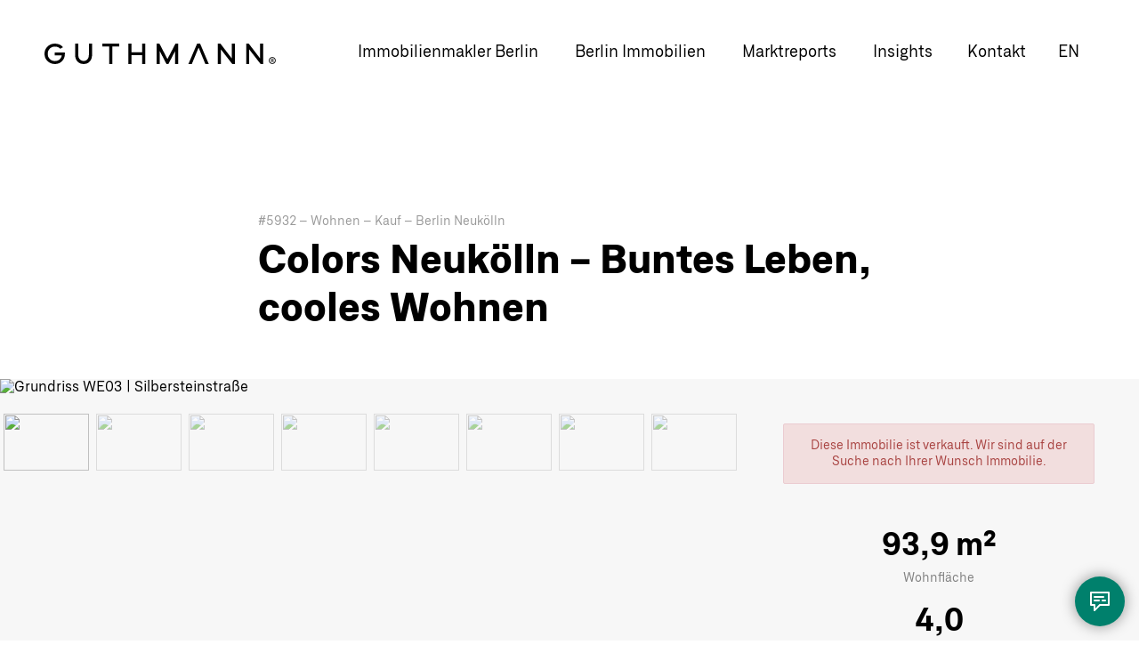

--- FILE ---
content_type: application/javascript; charset=UTF-8
request_url: https://guthmann.estate/cdn-cgi/challenge-platform/h/b/scripts/jsd/d251aa49a8a3/main.js?
body_size: 9666
content:
window._cf_chl_opt={AKGCx8:'b'};~function(v6,FM,Fm,Fn,FQ,Fa,Ff,Fy,v0,v1){v6=L,function(T,F,vM,v5,v,C){for(vM={T:262,F:474,v:473,C:294,l:282,o:400,K:245,R:312,I:320,g:462,d:414,x:478},v5=L,v=T();!![];)try{if(C=parseInt(v5(vM.T))/1*(-parseInt(v5(vM.F))/2)+-parseInt(v5(vM.v))/3+parseInt(v5(vM.C))/4*(-parseInt(v5(vM.l))/5)+-parseInt(v5(vM.o))/6*(parseInt(v5(vM.K))/7)+parseInt(v5(vM.R))/8+-parseInt(v5(vM.I))/9*(-parseInt(v5(vM.g))/10)+-parseInt(v5(vM.d))/11*(-parseInt(v5(vM.x))/12),F===C)break;else v.push(v.shift())}catch(l){v.push(v.shift())}}(e,766051),FM=this||self,Fm=FM[v6(348)],Fn=function(Cd,Cg,CI,CK,Co,v7,F,C,l,o){return Cd={T:257,F:439,v:372,C:441,l:379,o:458,K:407},Cg={T:362,F:484,v:338,C:283,l:463,o:237,K:298,R:445,I:463,g:334,d:422,x:448,X:301,Y:281,U:217,c:322,H:298,V:317,k:231,Z:396,E:376,i:484,B:255,z:273,b:255,j:273,M:214,m:484},CI={T:214,F:456},CK={T:415,F:470,v:456,C:357,l:357,o:273,K:234,R:359,I:223,g:234,d:359,x:286,X:219,Y:424,U:359,c:412,H:288,V:252,k:448,Z:301,E:268,i:261,B:325,z:252,b:448,j:362,M:412,m:468,n:364,Q:264,G:275,N:484,h:267,W:264,S:252,P:448,J:322,s:441,a:226,A:223,f:225,y:393,D:480,O:212,e0:415,e1:265,e2:391,e3:358,e4:483,e5:257,e6:247,e7:227,e8:265,e9:391,ee:340,eq:308,eL:247,eT:227,eF:430,ev:412,eC:267,er:214,el:396,eo:342,eK:322,eR:230,eI:448,eg:220,ed:364,ex:362,eX:330,eY:396,eU:448,ec:448,eH:376},Co={T:398,F:418},v7=v6,F={'ANeHG':v7(Cd.T),'fLQAg':function(K,R){return R===K},'TNiOu':v7(Cd.F),'YlYZn':v7(Cd.v),'trFjx':function(K,R){return K==R},'LjjsF':function(K,R){return K-R},'wjuTh':function(K,R){return K>R},'btuYq':function(K,R){return K<<R},'pUVCc':function(K,R){return K&R},'gddwZ':function(K,R){return R==K},'HeDUW':function(K,R){return K(R)},'PhpBW':function(K,R){return K|R},'KVsOU':function(K,R){return K<<R},'IaRZI':function(K,R){return K&R},'OXopU':function(K,R){return R==K},'YUQDY':function(K,R){return K<R},'vTdLc':function(K,R){return K(R)},'CIVkt':v7(Cd.C),'stklm':function(K,R){return R===K},'vWLwy':v7(Cd.l),'xxyrf':function(K,R){return K>R},'iCMpx':function(K,R){return K==R},'CjMGg':function(K,R){return K-R},'lhlPe':function(K,R){return K&R},'bsyKn':function(K,R){return K<<R},'yGJaE':function(K,R){return R|K},'HsoJp':function(K,R){return K<<R},'SVOPC':function(K,R){return R!=K},'SszeK':function(K,R){return R==K},'EHcaV':function(K,R){return R*K},'jxTRn':function(K,R){return K(R)},'IfhEv':function(K,R){return K<R},'ycECh':function(K,R){return K==R},'kcOTV':function(K,R){return K<R},'PlJqD':function(K,R){return K(R)},'XkqKt':function(K,R){return K!=R},'QxCWG':function(K,R){return R&K},'JhATR':function(K,R){return K-R},'XilXu':function(K,R){return K(R)},'OGzYq':function(K,R){return K+R}},C=String[v7(Cd.o)],l={'h':function(K,Cl,v8,R,I){return Cl={T:277,F:398,v:398,C:456,l:277,o:444,K:448,R:232,I:413,g:273},v8=v7,R={},R[v8(Co.T)]=v8(Co.F),I=R,null==K?'':l.g(K,6,function(d,v9,x,X,U,c){if(v9=v8,x={},x[v9(Cl.T)]=function(Y,U){return U===Y},X=x,I[v9(Cl.F)]!==I[v9(Cl.v)]){if(U=B[z],U==='f'&&(U='N'),b[U]){for(c=0;c<j[M[m]][v9(Cl.C)];X[v9(Cl.l)](-1,n[U][v9(Cl.o)](Q[G[N]][c]))&&(h(W[S[P]][c])||J[U][v9(Cl.K)]('o.'+s[a[A]][c])),c++);}else U[U]=y[D[O]][v9(Cl.R)](function(e3){return'o.'+e3})}else return v9(Cl.I)[v9(Cl.g)](d)})},'g':function(K,R,I,ve,x,X,Y,U,H,V,Z,E,i,B,z,j,M,J,s,Q,G,N){if(ve=v7,x={},x[ve(CK.T)]=F[ve(CK.F)],X=x,null==K)return'';for(U={},H={},V='',Z=2,E=3,i=2,B=[],z=0,j=0,M=0;M<K[ve(CK.v)];M+=1)if(ve(CK.C)!==ve(CK.l))return null;else if(Q=K[ve(CK.o)](M),Object[ve(CK.K)][ve(CK.R)][ve(CK.I)](U,Q)||(U[Q]=E++,H[Q]=!0),G=V+Q,Object[ve(CK.g)][ve(CK.d)][ve(CK.I)](U,G))V=G;else if(F[ve(CK.x)](F[ve(CK.X)],F[ve(CK.Y)]))C(I,o);else{if(Object[ve(CK.K)][ve(CK.U)][ve(CK.I)](H,V)){if(256>V[ve(CK.c)](0)){for(Y=0;Y<i;z<<=1,F[ve(CK.H)](j,F[ve(CK.V)](R,1))?(j=0,B[ve(CK.k)](I(z)),z=0):j++,Y++);for(N=V[ve(CK.c)](0),Y=0;F[ve(CK.Z)](8,Y);z=F[ve(CK.E)](z,1)|F[ve(CK.i)](N,1),F[ve(CK.B)](j,F[ve(CK.z)](R,1))?(j=0,B[ve(CK.b)](F[ve(CK.j)](I,z)),z=0):j++,N>>=1,Y++);}else{for(N=1,Y=0;Y<i;z=N|z<<1.59,F[ve(CK.H)](j,R-1)?(j=0,B[ve(CK.k)](I(z)),z=0):j++,N=0,Y++);for(N=V[ve(CK.M)](0),Y=0;16>Y;z=F[ve(CK.m)](F[ve(CK.n)](z,1),F[ve(CK.Q)](N,1)),j==R-1?(j=0,B[ve(CK.b)](I(z)),z=0):j++,N>>=1,Y++);}Z--,F[ve(CK.G)](0,Z)&&(Z=Math[ve(CK.N)](2,i),i++),delete H[V]}else for(N=U[V],Y=0;F[ve(CK.h)](Y,i);z=F[ve(CK.E)](z,1)|F[ve(CK.W)](N,1),F[ve(CK.H)](j,F[ve(CK.S)](R,1))?(j=0,B[ve(CK.P)](F[ve(CK.J)](I,z)),z=0):j++,N>>=1,Y++);V=(Z--,Z==0&&(Z=Math[ve(CK.N)](2,i),i++),U[G]=E++,String(Q))}if(V!==''){if(ve(CK.s)===F[ve(CK.a)]){if(Object[ve(CK.g)][ve(CK.R)][ve(CK.A)](H,V)){if(F[ve(CK.f)](ve(CK.y),F[ve(CK.D)])){if(!R[ve(CK.O)])return;I===X[ve(CK.e0)]?(J={},J[ve(CK.e1)]=ve(CK.e2),J[ve(CK.e3)]=Y.r,J[ve(CK.e4)]=ve(CK.e5),U[ve(CK.e6)][ve(CK.e7)](J,'*')):(s={},s[ve(CK.e8)]=ve(CK.e9),s[ve(CK.e3)]=V.r,s[ve(CK.e4)]=ve(CK.ee),s[ve(CK.eq)]=M,H[ve(CK.eL)][ve(CK.eT)](s,'*'))}else{if(F[ve(CK.eF)](256,V[ve(CK.ev)](0))){for(Y=0;F[ve(CK.eC)](Y,i);z<<=1,F[ve(CK.er)](j,F[ve(CK.el)](R,1))?(j=0,B[ve(CK.P)](I(z)),z=0):j++,Y++);for(N=V[ve(CK.c)](0),Y=0;8>Y;z=F[ve(CK.E)](z,1)|F[ve(CK.eo)](N,1),j==F[ve(CK.el)](R,1)?(j=0,B[ve(CK.b)](F[ve(CK.j)](I,z)),z=0):j++,N>>=1,Y++);}else{for(N=1,Y=0;Y<i;z=F[ve(CK.n)](z,1)|N,F[ve(CK.er)](j,R-1)?(j=0,B[ve(CK.b)](F[ve(CK.eK)](I,z)),z=0):j++,N=0,Y++);for(N=V[ve(CK.c)](0),Y=0;16>Y;z=F[ve(CK.eR)](z,1)|1.36&N,R-1==j?(j=0,B[ve(CK.eI)](I(z)),z=0):j++,N>>=1,Y++);}Z--,Z==0&&(Z=Math[ve(CK.N)](2,i),i++),delete H[V]}}else for(N=U[V],Y=0;F[ve(CK.eC)](Y,i);z=F[ve(CK.eg)](F[ve(CK.ed)](z,1),N&1),R-1==j?(j=0,B[ve(CK.b)](F[ve(CK.ex)](I,z)),z=0):j++,N>>=1,Y++);Z--,Z==0&&i++}else F(ve(CK.e5))}for(N=2,Y=0;Y<i;z=F[ve(CK.eX)](z,1)|1.95&N,F[ve(CK.H)](j,F[ve(CK.eY)](R,1))?(j=0,B[ve(CK.eU)](I(z)),z=0):j++,N>>=1,Y++);for(;;)if(z<<=1,R-1==j){B[ve(CK.ec)](I(z));break}else j++;return B[ve(CK.eH)]('')},'j':function(K,CR,vq){return CR={T:409,F:409,v:412},vq=v7,K==null?'':F[vq(CI.T)]('',K)?null:l.i(K[vq(CI.F)],32768,function(R,vL){return vL=vq,vL(CR.T)!==vL(CR.F)?![]:K[vL(CR.v)](R)})},'i':function(K,R,I,vT,x,X,Y,U,H,V,Z,E,i,B,z,j,Q,M){for(vT=v7,x=[],X=4,Y=4,U=3,H=[],E=F[vT(Cg.T)](I,0),i=R,B=1,V=0;3>V;x[V]=V,V+=1);for(z=0,j=Math[vT(Cg.F)](2,2),Z=1;F[vT(Cg.v)](Z,j);M=i&E,i>>=1,F[vT(Cg.C)](0,i)&&(i=R,E=I(B++)),z|=F[vT(Cg.l)](0<M?1:0,Z),Z<<=1);switch(z){case 0:for(z=0,j=Math[vT(Cg.F)](2,8),Z=1;F[vT(Cg.v)](Z,j);M=E&i,i>>=1,0==i&&(i=R,E=F[vT(Cg.o)](I,B++)),z|=(F[vT(Cg.K)](0,M)?1:0)*Z,Z<<=1);Q=C(z);break;case 1:for(z=0,j=Math[vT(Cg.F)](2,16),Z=1;F[vT(Cg.v)](Z,j);M=E&i,i>>=1,F[vT(Cg.R)](0,i)&&(i=R,E=I(B++)),z|=F[vT(Cg.I)](F[vT(Cg.g)](0,M)?1:0,Z),Z<<=1);Q=F[vT(Cg.d)](C,z);break;case 2:return''}for(V=x[3]=Q,H[vT(Cg.x)](Q);;){if(F[vT(Cg.X)](B,K))return'';for(z=0,j=Math[vT(Cg.F)](2,U),Z=1;F[vT(Cg.Y)](Z,j);M=F[vT(Cg.U)](E,i),i>>=1,0==i&&(i=R,E=F[vT(Cg.c)](I,B++)),z|=(F[vT(Cg.H)](0,M)?1:0)*Z,Z<<=1);switch(Q=z){case 0:for(z=0,j=Math[vT(Cg.F)](2,8),Z=1;j!=Z;M=i&E,i>>=1,0==i&&(i=R,E=I(B++)),z|=(F[vT(Cg.g)](0,M)?1:0)*Z,Z<<=1);x[Y++]=C(z),Q=F[vT(Cg.V)](Y,1),X--;break;case 1:for(z=0,j=Math[vT(Cg.F)](2,16),Z=1;j!=Z;M=i&E,i>>=1,i==0&&(i=R,E=I(B++)),z|=(0<M?1:0)*Z,Z<<=1);x[Y++]=F[vT(Cg.k)](C,z),Q=F[vT(Cg.Z)](Y,1),X--;break;case 2:return H[vT(Cg.E)]('')}if(0==X&&(X=Math[vT(Cg.i)](2,U),U++),x[Q])Q=x[Q];else if(Q===Y)Q=F[vT(Cg.B)](V,V[vT(Cg.z)](0));else return null;H[vT(Cg.x)](Q),x[Y++]=F[vT(Cg.b)](V,Q[vT(Cg.j)](0)),X--,V=Q,F[vT(Cg.M)](0,X)&&(X=Math[vT(Cg.m)](2,U),U++)}}},o={},o[v7(Cd.K)]=l.h,o}(),FQ=null,Fa=Fs(),Ff={},Ff[v6(383)]='o',Ff[v6(464)]='s',Ff[v6(380)]='u',Ff[v6(279)]='z',Ff[v6(307)]='n',Ff[v6(306)]='I',Ff[v6(305)]='b',Fy=Ff,FM[v6(485)]=function(T,F,C,o,rd,rg,rI,vp,K,I,g,x,X,Y,U,V){if(rd={T:467,F:446,v:437,C:428,l:401,o:221,K:295,R:327,I:295,g:382,d:477,x:456,X:235,Y:345,U:460,c:299,H:386,V:344,k:289,Z:459,E:280,i:471,B:387,z:309,b:271},rg={T:471,F:449,v:456,C:309},rI={T:234,F:359,v:223,C:448},vp=v6,K={'qTqhd':function(H,V){return H<V},'OQFTB':function(H,V){return V===H},'rECIr':function(H,V){return H(V)},'Uqkqc':function(H,V){return V!==H},'ztrcY':vp(rd.T),'nbPNB':vp(rd.F),'fcJgX':function(H,V){return V===H},'eDdVD':function(H,V,Z){return H(V,Z)},'RcjLj':function(H,V){return H+V},'CKCEc':function(H,V){return H+V}},null===F||void 0===F)return o;for(I=FO(F),T[vp(rd.v)][vp(rd.C)]&&(I=I[vp(rd.l)](T[vp(rd.v)][vp(rd.C)](F))),I=T[vp(rd.o)][vp(rd.K)]&&T[vp(rd.R)]?T[vp(rd.o)][vp(rd.I)](new T[(vp(rd.R))](I)):function(H,vZ,V){for(vZ=vp,H[vZ(rg.T)](),V=0;K[vZ(rg.F)](V,H[vZ(rg.v)]);H[V+1]===H[V]?H[vZ(rg.C)](V+1,1):V+=1);return H}(I),g='nAsAaAb'.split('A'),g=g[vp(rd.g)][vp(rd.d)](g),x=0;x<I[vp(rd.x)];x++)if(X=I[x],Y=FD(T,F,X),K[vp(rd.X)](g,Y)){if(K[vp(rd.Y)](K[vp(rd.U)],K[vp(rd.c)]))U='s'===Y&&!T[vp(rd.H)](F[X]),K[vp(rd.V)](vp(rd.k),C+X)?R(C+X,Y):U||K[vp(rd.Z)](R,K[vp(rd.E)](C,X),F[X]);else{for(K[vp(rd.i)](),V=0;V<R[vp(rd.x)];K[vp(rd.B)](I[V],V[V+1])?o[vp(rd.z)](V+1,1):V+=1);return x}}else R(K[vp(rd.b)](C,X),Y);return o;function R(H,V,vk){vk=vp,Object[vk(rI.T)][vk(rI.F)][vk(rI.v)](o,V)||(o[V]=[]),o[V][vk(rI.C)](H)}},v0=v6(356)[v6(403)](';'),v1=v0[v6(382)][v6(477)](v0),FM[v6(270)]=function(T,F,rV,rH,vE,v,C,l,o,K){for(rV={T:399,F:472,v:456,C:297,l:456,o:377,K:444,R:378,I:448,g:232},rH={T:410},vE=v6,v={'OCUeL':function(R,I){return R+I},'bIMnh':function(R,I){return R<I},'qSZDt':function(R,I){return I===R},'Dtnur':function(R,I){return I===R},'SBYoX':function(R,I){return R(I)}},C=Object[vE(rV.T)](F),l=0;v[vE(rV.F)](l,C[vE(rV.v)]);l++)if(o=C[l],v[vE(rV.C)]('f',o)&&(o='N'),T[o]){for(K=0;K<F[C[l]][vE(rV.l)];v[vE(rV.o)](-1,T[o][vE(rV.K)](F[C[l]][K]))&&(v[vE(rV.R)](v1,F[C[l]][K])||T[o][vE(rV.I)]('o.'+F[C[l]][K])),K++);}else T[o]=F[C[l]][vE(rV.g)](function(R,vi){return vi=vE,v[vi(rH.T)]('o.',R)})},v3();function FP(CN,vR,T){return CN={T:321,F:314},vR=v6,T=FM[vR(CN.T)],Math[vR(CN.F)](+atob(T.t))}function FA(C,l,r7,vU,o,K,R,I,g,d,x,X,Y,U,c){if(r7={T:425,F:257,v:475,C:341,l:249,o:332,K:433,R:323,I:234,g:408,d:223,x:444,X:355,Y:454,U:278,c:336,H:336,V:427,k:403,Z:321,E:250,i:373,B:222,z:224,b:365,j:417,M:300,m:339,n:333,Q:265,G:254,N:331,h:407,W:423,S:216,P:316,J:402,s:222,a:402,A:411,f:222,y:411,D:375,O:222,e0:443,e1:222,e2:450,e3:328,e4:229,e5:406,e6:215,e7:350,e8:215,e9:263,ee:435,eq:389},vU=v6,o={'zvauO':vU(r7.T),'FvoFE':function(H,V){return H>=V},'FhHiq':function(H,V){return H<V},'ySAsl':function(H,V){return H(V)},'cWYOq':vU(r7.F),'kHxef':function(H,V){return H!==V},'VRduz':vU(r7.v),'DDOFV':function(H,V){return H+V},'vvwGf':vU(r7.C),'jjhYH':vU(r7.l)},!FS(0))return o[vU(r7.o)](o[vU(r7.K)],vU(r7.v))?l instanceof o[vU(r7.R)]&&0<K[vU(r7.R)][vU(r7.I)][vU(r7.g)][vU(r7.d)](R)[vU(r7.x)](o[vU(r7.X)]):![];R=(K={},K[vU(r7.Y)]=C,K[vU(r7.U)]=l,K);try{if(vU(r7.c)===vU(r7.H)){for(I=vU(r7.V)[vU(r7.k)]('|'),g=0;!![];){switch(I[g++]){case'0':d=FM[vU(r7.Z)];continue;case'1':x=o[vU(r7.E)](o[vU(r7.i)]+FM[vU(r7.B)][vU(r7.z)]+vU(r7.b)+d.r,vU(r7.j));continue;case'2':X=new FM[(vU(r7.M))]();continue;case'3':Y={},Y[vU(r7.m)]=R,Y[vU(r7.n)]=c,Y[vU(r7.Q)]=o[vU(r7.G)],X[vU(r7.N)](Fn[vU(r7.h)](Y));continue;case'4':X[vU(r7.W)]=function(){};continue;case'5':X[vU(r7.S)](vU(r7.P),x);continue;case'6':c=(U={},U[vU(r7.J)]=FM[vU(r7.s)][vU(r7.a)],U[vU(r7.A)]=FM[vU(r7.f)][vU(r7.y)],U[vU(r7.D)]=FM[vU(r7.O)][vU(r7.D)],U[vU(r7.e0)]=FM[vU(r7.e1)][vU(r7.e2)],U[vU(r7.e3)]=Fa,U);continue;case'7':X[vU(r7.e4)]=2500;continue}break}}else o[vU(r7.e5)](o[vU(r7.e6)],200)&&o[vU(r7.e7)](K[vU(r7.e8)],300)?o[vU(r7.e9)](d,o[vU(r7.ee)]):x(vU(r7.eq)+X[vU(r7.e6)])}catch(k){}}function FN(Cb,Cz,vC,T,F,v,l){if(Cb={T:363,F:337,v:321,C:307,l:239,o:465,K:392},Cz={T:315},vC=v6,T={'jWgVv':function(C){return C()},'DOLyG':vC(Cb.T),'uUFZW':vC(Cb.F)},F=FM[vC(Cb.v)],!F)return null;if(v=F.i,typeof v!==vC(Cb.C)||v<30){if(T[vC(Cb.l)]===T[vC(Cb.o)]){if(l={'kPzEh':function(o,K,R){return o(K,R)}},!K){if(X=!![],!T[vC(Cb.K)](Y))return;U(function(E,vr){vr=vC,l[vr(Cz.T)](V,k,E)})}}else return null}return v}function e(rf){return rf='Uqkqc,nslvS,GMmjl,document,gEnUc,FhHiq,SQWNy,stringify,PRtTP,ECPFM,zvauO,_cf_chl_opt;JJgc4;PJAn2;kJOnV9;IWJi4;OHeaY1;DqMg0;FKmRv9;LpvFx1;cAdz2;PqBHf2;nFZCC5;ddwW5;pRIb1;rxvNi8;RrrrA2;erHi9,ltuBN,sid,hasOwnProperty,qDINB,PxTtH,HeDUW,ZXcim,KVsOU,/b/ov1/0.2714441663275839:1769253798:8hBlQ-DptjEl9OoyDyjPtdM7yScISZCOqv3oSqOzvig/,navigator,yUHUJ,eJcHe,JhNly,WoIxJ,RWJVq,YCKoZ,vvwGf,MnqUW,LRmiB4,join,Dtnur,SBYoX,vXWnX,undefined,DOMContentLoaded,includes,object,BUdEn,randomUUID,isNaN,OQFTB,XsHxr,http-code:,GFdBh,cloudflare-invisible,jWgVv,zpnFf,WWtfM,onerror,CjMGg,DxeCe,qDRTy,keys,579246eNONGz,concat,CnwA5,split,catch,CiUwX,FvoFE,pPnUdiM,toString,fOYQW,OCUeL,SSTpq3,charCodeAt,TalUub2tIYHcOw6-y7WFS1d0B9rX3vCJiKsqVmh8kpGenzoR5AZf$MLENgD4xjQP+,77MAkZVG,AEBTv,NINvh,/invisible/jsd,ohhGj,loading,OenNL,addEventListener,PlJqD,ontimeout,YlYZn,[native code],getPrototypeOf,0|1|2|5|7|4|6|3,getOwnPropertyNames,0|1|4|2|3,xxyrf,jkLoQ,pslXi,VRduz,NYhgn,cWYOq,/jsd/oneshot/d251aa49a8a3/0.2714441663275839:1769253798:8hBlQ-DptjEl9OoyDyjPtdM7yScISZCOqv3oSqOzvig/,Object,isArray,ybEAw,TDYwJ,NfdQb,VaKUG,pkLOA2,indexOf,ycECh,jolvN,wveuC,push,qTqhd,aUjz8,VTtpv,jyLYk,OndmX,AdeF3,clientInformation,length,PXEDp,fromCharCode,eDdVD,ztrcY,createElement,1307060JPkesr,EHcaV,string,uUFZW,dGbbq,uJLtn,PhpBW,body,ANeHG,sort,bIMnh,357255sWjdew,17338mtOGAH,HKsbN,iframe,bind,1899252TcOxCR,llXKd,vWLwy,nVodX,sVSLR,event,pow,pRIb1,readyState,now,onload,api,iuXke,iCMpx,status,open,QxCWG,CUxoL,TNiOu,yGJaE,Array,_cf_chl_opt,call,AKGCx8,stklm,CIVkt,postMessage,KuXwX,timeout,bsyKn,XilXu,map,vekQc,prototype,rECIr,lGrwi,jxTRn,RWjac,DOLyG,dcLGY,error on cf_chl_props,ZbLaI,kVysW,UMSYc,77ahMxph,removeChild,parent,random,jsd,DDOFV,contentWindow,LjjsF,CwKJm,jjhYH,OGzYq,pUROu,success,onreadystatechange,SGFcC,sWQMM,pUVCc,141FmNfzJ,ySAsl,IaRZI,source,EjFlm,YUQDY,btuYq,RWUhe,rxvNi8,CKCEc,LdQdQ,charAt,VwWTK,OXopU,Plmae,SjnZi,TYlZ6,symbol,RcjLj,XkqKt,15YCVGoI,SszeK,JzgNi,mPDcG,fLQAg,log,trFjx,d.cookie,rFPEF,zQiYp,function,UxemE,503060fRrFJs,from,xhr-error,qSZDt,IfhEv,nbPNB,XMLHttpRequest,wjuTh,EfFEp,OhTCh,gouyB,boolean,bigint,number,detail,splice,kMRws,href,8008384EfBlCk,contentDocument,floor,kPzEh,POST,JhATR,UtBiV,display: none,99oPaZhQ,__CF$cv$params,vTdLc,Function,style,gddwZ,tabIndex,Set,JBxy9,location,HsoJp,send,kHxef,chctx,kcOTV,AEKaj,Pfmjk,rOSpf,SVOPC,errorInfoObject,error,/cdn-cgi/challenge-platform/h/,lhlPe,appendChild,fcJgX'.split(','),e=function(){return rf},e()}function Fh(CM,vl,T){return CM={T:374,F:256},vl=v6,T={'MnqUW':function(F,v){return v!==F},'pUROu':function(F){return F()}},T[vl(CM.T)](T[vl(CM.F)](FN),null)}function FW(CQ,vo,T,F){if(CQ={T:452},vo=v6,T={'jyLYk':function(v,C){return v(C)}},F=FN(),null===F)return;FQ=(FQ&&T[vo(CQ.T)](clearTimeout,FQ),setTimeout(function(){FG()},1e3*F))}function v4(v,C,rA,vj,l,ra,o,K){if(rA={T:272,F:391,v:212,C:482,l:482,o:420,K:257,R:253,I:486,g:419,d:258,x:260,X:265,Y:358,U:483,c:247,H:227,V:265,k:318,Z:358,E:483,i:340,B:308,z:247},vj=v6,l={'OenNL':function(R,I){return I==R},'sWQMM':function(R){return R()},'CwKJm':vj(rA.T),'UtBiV':vj(rA.F)},!v[vj(rA.v)])return vj(rA.C)===vj(rA.l)?void 0:(ra={T:413,F:273},l[vj(rA.o)](null,C)?'':l.g(o,6,function(I,vw){return vw=vj,vw(ra.T)[vw(ra.F)](I)}));C===vj(rA.K)?l[vj(rA.R)]!==vj(rA.T)?(o(),K[vj(rA.I)]!==vj(rA.g)&&(d[vj(rA.d)]=x,l[vj(rA.x)](X))):(o={},o[vj(rA.X)]=vj(rA.F),o[vj(rA.Y)]=v.r,o[vj(rA.U)]=vj(rA.K),FM[vj(rA.c)][vj(rA.H)](o,'*')):(K={},K[vj(rA.V)]=l[vj(rA.k)],K[vj(rA.Z)]=v.r,K[vj(rA.E)]=vj(rA.i),K[vj(rA.B)]=C,FM[vj(rA.z)][vj(rA.H)](K,'*'))}function v2(rp,vB,C,l,o,K,R,I,g){l=(rp={T:369,F:366,v:360,C:313,l:461,o:476,K:324,R:319,I:326,g:469,d:343,x:251,X:455,Y:369,U:360,c:469,H:246},vB=v6,C={},C[vB(rp.T)]=vB(rp.F),C[vB(rp.v)]=vB(rp.C),C);try{return o=Fm[vB(rp.l)](vB(rp.o)),o[vB(rp.K)]=vB(rp.R),o[vB(rp.I)]='-1',Fm[vB(rp.g)][vB(rp.d)](o),K=o[vB(rp.x)],R={},R=pRIb1(K,K,'',R),R=pRIb1(K,K[vB(rp.X)]||K[l[vB(rp.Y)]],'n.',R),R=pRIb1(K,o[l[vB(rp.U)]],'d.',R),Fm[vB(rp.c)][vB(rp.H)](o),I={},I.r=R,I.e=null,I}catch(d){return g={},g.r={},g.e=d,g}}function Ft(T,F,CO,CD,Cu,Cy,vg,v,C,l,o){CO={T:229,F:436,v:321,C:287,l:222,o:300,K:216,R:316,I:259,g:242,d:341,x:222,X:224,Y:367,U:212,c:229,H:423,V:488,k:395,Z:329,E:311,i:311,B:213,z:331,b:407,j:352},CD={T:296},Cu={T:218,F:310,v:276,C:215,l:302,o:371,K:257,R:389,I:215},Cy={T:335},vg=v6,v={'AEKaj':vg(CO.T),'CUxoL':function(K,R){return R===K},'Plmae':function(K,R){return K>=R},'EfFEp':function(K,R){return K<R},'RWJVq':function(K,R){return K(R)},'SGFcC':function(K,R){return K+R},'ZbLaI':function(K,R){return K+R},'yUHUJ':vg(CO.F),'iuXke':function(K){return K()}},C=FM[vg(CO.v)],console[vg(CO.C)](FM[vg(CO.l)]),l=new FM[(vg(CO.o))](),l[vg(CO.K)](vg(CO.R),v[vg(CO.I)](v[vg(CO.g)](v[vg(CO.g)](vg(CO.d),FM[vg(CO.x)][vg(CO.X)]),v[vg(CO.Y)]),C.r)),C[vg(CO.U)]&&(l[vg(CO.c)]=5e3,l[vg(CO.H)]=function(vd){vd=vg,F(v[vd(Cy.T)])}),l[vg(CO.V)]=function(vx){if(vx=vg,v[vx(Cu.T)](vx(Cu.F),vx(Cu.F)))v[vx(Cu.v)](l[vx(Cu.C)],200)&&v[vx(Cu.l)](l[vx(Cu.C)],300)?v[vx(Cu.o)](F,vx(Cu.K)):v[vx(Cu.o)](F,vx(Cu.R)+l[vx(Cu.I)]);else return null},l[vg(CO.k)]=function(vX){vX=vg,F(vX(CD.T))},o={'t':FP(),'lhr':Fm[vg(CO.Z)]&&Fm[vg(CO.Z)][vg(CO.E)]?Fm[vg(CO.Z)][vg(CO.i)]:'','api':C[vg(CO.U)]?!![]:![],'c':v[vg(CO.B)](Fh),'payload':T},l[vg(CO.z)](Fn[vg(CO.b)](JSON[vg(CO.j)](o)))}function FS(T,CG,vK){return CG={T:248},vK=v6,Math[vK(CG.T)]()<T}function FO(T,rT,vV,F){for(rT={T:401,F:399,v:426},vV=v6,F=[];null!==T;F=F[vV(rT.T)](Object[vV(rT.F)](T)),T=Object[vV(rT.v)](T));return F}function FJ(CS,vI,F,v,C,l,o){if(CS={T:370,F:292,v:291,C:481,l:314,o:487,K:291,R:397,I:228,g:370},vI=v6,F={},F[vI(CS.T)]=vI(CS.F),F[vI(CS.v)]=function(K,R){return K-R},F[vI(CS.C)]=function(K,R){return R===K},v=F,C=3600,l=FP(),o=Math[vI(CS.l)](Date[vI(CS.o)]()/1e3),v[vI(CS.K)](o,l)>C){if(v[vI(CS.C)](vI(CS.R),vI(CS.I)))typeof l===v[vI(CS.g)]&&I(g),R();else return![]}return!![]}function Fs(r0,vY){return r0={T:385},vY=v6,crypto&&crypto[vY(r0.T)]?crypto[vY(r0.T)]():''}function FD(T,F,C,rL,vH,l,o,K){l=(rL={T:293,F:383,v:292,C:285,l:248,o:290,K:368,R:404,I:404,g:221,d:438,x:434,X:390},vH=v6,{'mPDcG':vH(rL.T),'rFPEF':function(R,I){return I===R},'eJcHe':vH(rL.F),'NYhgn':vH(rL.v),'GFdBh':function(R,I,g){return R(I,g)}});try{o=F[C]}catch(R){return l[vH(rL.C)]===l[vH(rL.C)]?'i':o[vH(rL.l)]()<C}if(null==o)return l[vH(rL.o)](void 0,o)?'u':'x';if(l[vH(rL.K)]==typeof o)try{if(vH(rL.v)==typeof o[vH(rL.R)])return o[vH(rL.I)](function(){}),'p'}catch(g){}return T[vH(rL.g)][vH(rL.d)](o)?'a':o===T[vH(rL.g)]?'D':o===!0?'T':o===!1?'F':(K=typeof o,l[vH(rL.x)]==K?l[vH(rL.X)](Fu,T,o)?'N':'f':Fy[K]||'?')}function FG(T,CE,CZ,vF,F,v){CE={T:244,F:266,v:453,C:241},CZ={T:269,F:429,v:403,C:234,l:359,o:223,K:412,R:448,I:238,g:447,d:284,x:304,X:354,Y:388,U:448,c:484,H:448,V:484,k:292,Z:479,E:432,i:258,B:233},vF=v6,F={'RWjac':function(C,l){return C>l},'wveuC':function(C,l){return l&C},'JzgNi':function(C,l){return l==C},'gouyB':function(C,l){return l|C},'ECPFM':function(C,l){return l==C},'XsHxr':function(C,l){return C(l)},'pslXi':vF(CE.T),'vekQc':function(C){return C()},'EjFlm':function(C,l,o){return C(l,o)},'OndmX':function(C,l,o){return C(l,o)}},v=v2(),F[vF(CE.F)](Ft,v.r,function(C,vv,o,K,R){if(vv=vF,vv(CZ.T)!==vv(CZ.T)){for(o=vv(CZ.F)[vv(CZ.v)]('|'),K=0;!![];){switch(o[K++]){case'0':if(eP[vv(CZ.C)][vv(CZ.l)][vv(CZ.o)](eJ,et)){if(256>LI[vv(CZ.K)](0)){for(Td=0;Tx<TX;TU<<=1,Tc==TH-1?(TV=0,Tp[vv(CZ.R)](Tk(TZ)),TE=0):Ti++,TY++);for(R=TB[vv(CZ.K)](0),Tz=0;F[vv(CZ.I)](8,Tb);Tw=TM<<1|F[vv(CZ.g)](R,1),F[vv(CZ.d)](Tm,Tn-1)?(TQ=0,TG[vv(CZ.R)](TN(Th)),TW=0):TS++,R>>=1,Tj++);}else{for(R=1,TP=0;TJ<Tt;Ta=F[vv(CZ.x)](TA<<1.53,R),F[vv(CZ.X)](Tf,Ty-1)?(Tu=0,TD[vv(CZ.R)](F[vv(CZ.Y)](TO,F0)),F1=0):F2++,R=0,Ts++);for(R=F3[vv(CZ.K)](0),F4=0;16>F5;F7=1.04&R|F8<<1,F9==Fe-1?(Fq=0,FL[vv(CZ.U)](FT(FF)),Fv=0):FC++,R>>=1,F6++);}TC--,0==Tr&&(Tl=To[vv(CZ.c)](2,TK),TR++),delete TI[Tg]}else for(R=qA[qf],qy=0;qu<qD;L0=R&1.37|L1<<1.87,L3-1==L2?(L4=0,L5[vv(CZ.H)](F[vv(CZ.Y)](L6,L7)),L8=0):L9++,R>>=1,qO++);continue;case'1':Le--;continue;case'2':LC[Lr]=Ll++;continue;case'3':Lo=LK(LR);continue;case'4':Lq==0&&(LL=LT[vv(CZ.V)](2,LF),Lv++);continue}break}}else typeof T===vv(CZ.k)&&(vv(CZ.Z)!==F[vv(CZ.E)]?T(C):(C[vv(CZ.i)]=l,o())),F[vv(CZ.B)](FW)}),v.e&&F[vF(CE.v)](FA,vF(CE.C),v.e)}function Fu(F,v,r8,vc,C,l){return r8={T:384,F:425,v:323,C:234,l:408,o:223,K:444},vc=v6,C={},C[vc(r8.T)]=vc(r8.F),l=C,v instanceof F[vc(r8.v)]&&0<F[vc(r8.v)][vc(r8.C)][vc(r8.l)][vc(r8.o)](v)[vc(r8.K)](l[vc(r8.T)])}function L(q,T,F,v){return q=q-212,F=e(),v=F[q],v}function v3(rJ,rP,vz,T,F,v,C,l){if(rJ={T:466,F:274,v:381,C:321,l:486,o:419,K:421,R:351,I:457,g:421,d:416,x:412,X:349,Y:448,U:412,c:394,H:303,V:243,k:240,Z:346,E:243,i:451,B:349,z:412,b:346,j:236,M:448,m:405,n:353,Q:484,G:258},rP={T:466,F:347,v:442,C:440,l:448,o:412,K:394,R:361,I:448,g:431,d:486,x:419,X:258},vz=v6,T={'gEnUc':function(o,K){return o-K},'WWtfM':function(o,K){return o>K},'OhTCh':function(o,K){return o|K},'kVysW':function(o,K){return o<<K},'dcLGY':function(o,K){return K&o},'nslvS':function(o,K){return o|K},'VTtpv':function(o,K){return K==o},'lGrwi':function(o,K){return o==K},'CiUwX':function(o,K){return o(K)},'PRtTP':function(o,K){return K==o},'VaKUG':function(o,K){return o<K},'TDYwJ':function(o,K){return o<<K},'PxTtH':function(o,K){return o==K},'GMmjl':vz(rJ.T),'jkLoQ':function(o){return o()},'SQWNy':function(o,K){return o===K},'PXEDp':vz(rJ.F),'NINvh':vz(rJ.v)},F=FM[vz(rJ.C)],!F)return;if(!FJ())return;if(v=![],C=function(){if(!v){if(v=!![],!FJ())return;FG(function(o){v4(F,o)})}},Fm[vz(rJ.l)]!==vz(rJ.o))C();else if(FM[vz(rJ.K)]){if(T[vz(rJ.R)](T[vz(rJ.I)],T[vz(rJ.I)]))Fm[vz(rJ.g)](T[vz(rJ.d)],C);else{if(256>ec[vz(rJ.x)](0)){for(qj=0;qw<qM;qn<<=1,qQ==T[vz(rJ.X)](qG,1)?(qN=0,qh[vz(rJ.Y)](qW(qS)),qP=0):qJ++,qm++);for(qt=qs[vz(rJ.U)](0),qa=0;T[vz(rJ.c)](8,qA);qy=T[vz(rJ.H)](T[vz(rJ.V)](qu,1),T[vz(rJ.k)](qD,1)),qO==L0-1?(L1=0,L2[vz(rJ.Y)](L3(L4)),L5=0):L6++,L7>>=1,qf++);}else{for(L8=1,L9=0;Le<Lq;LT=T[vz(rJ.Z)](T[vz(rJ.E)](LF,1),Lv),T[vz(rJ.i)](LC,T[vz(rJ.B)](Lr,1))?(Ll=0,Lo[vz(rJ.Y)](LK(LR)),LI=0):Lg++,Ld=0,LL++);for(Lx=LX[vz(rJ.z)](0),LY=0;16>LU;LH=T[vz(rJ.b)](LV<<1.79,T[vz(rJ.k)](Lp,1)),T[vz(rJ.j)](Lk,LZ-1)?(LE=0,Li[vz(rJ.M)](T[vz(rJ.m)](LB,Lz)),Lb=0):Lj++,Lw>>=1,Lc++);}qp--,T[vz(rJ.n)](0,qk)&&(qZ=qE[vz(rJ.Q)](2,qi),qB++),delete qz[qb]}}else l=Fm[vz(rJ.G)]||function(){},Fm[vz(rJ.G)]=function(vb){if(vb=vz,vb(rP.T)!==T[vb(rP.F)]){for(S=1,P=0;T[vb(rP.v)](J,s);A=T[vb(rP.C)](f,1)|y,O-1==D?(e0=0,e1[vb(rP.l)](e2(e3)),e4=0):e5++,e6=0,a++);for(e7=e8[vb(rP.o)](0),e9=0;T[vb(rP.K)](16,ee);eL=1&eF|eT<<1,T[vb(rP.R)](ev,eC-1)?(er=0,el[vb(rP.I)](eo(eK)),eR=0):eI++,eg>>=1,eq++);}else T[vb(rP.g)](l),Fm[vb(rP.d)]!==vb(rP.x)&&(Fm[vb(rP.X)]=l,C())}}}()